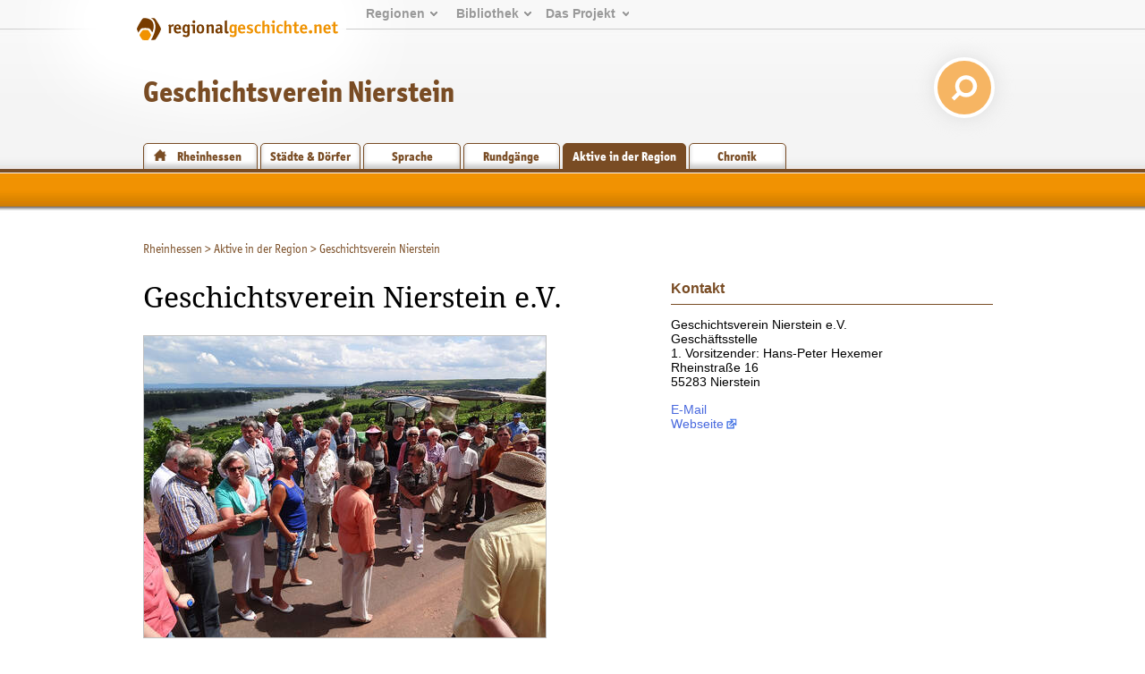

--- FILE ---
content_type: text/css
request_url: https://www.regionalgeschichte.net/typo3temp/assets/css/56bfce8c85.css?1698393118
body_size: 888
content:
/* default styles for extension "tx_form" */
		div.csc-mailform ol {
			list-style-type: none;
		}

		div.csc-mailform ol,
		div.csc-mailform ol li {
			margin: 0;
			padding: 0;
		}

		div.csc-mailform ol li {
			overflow: hidden;
		}

		div.csc-mailform fieldset {
			margin: 0;
			padding: 0;
			position: relative;
		}

		div.csc-mailform legend {
			margin-left: 1em;
			color: #000000;
			font-weight: bold;
		}

		div.csc-mailform fieldset ol {
			padding: 1em 1em 0 1em;
		}

		div.csc-mailform fieldset li {
			padding: 0.5em;
			margin-bottom: 0.5em;
			list-style: none;
		}

		div.csc-mailform fieldset.submit {
			border-style: none;
		}

		/**
		 * Normal label
		 * Left aligned, in front of input
		 */
		div.csc-mailform li label {
			float: left;
			width: 13em;
			margin-right: 1em;
			vertical-align: baseline;
		}

		div.csc-mailform li input + label,
		div.csc-mailform li textarea + label,
		div.csc-mailform li select + label {
			float: none;
			width: auto;
			margin-right: 0;
			margin-left: 1em;
		}

		div.csc-mailform li textarea + label {
			vertical-align: top;
		}

		label em,
		legend em {
			display: block;
			color: #060;
			font-size: 85%;
			font-style: normal;
			text-transform: uppercase;
		}

		legend em {
			position: absolute;
		}

		label strong,
		legend strong {
			display: block;
			color: #C00;
			font-size: 85%;
			font-weight: normal;
			text-transform: uppercase;
		}

		legend strong {
			position: absolute;
			top: 1.4em;
		}

		/**
		 * Labels alignment right
		 */
		.labels-alignment-right label,
		.labels-alignment-right .fieldset-subgroup legend,
		.labels-alignment-right.fieldset-subgroup legend {
			text-align: right;
		}

		/**
		 * Horizontal fieldset
		 */
		fieldset.fieldset-horizontal {
			border-width: 0;
		}

		fieldset.fieldset-horizontal ol {
			padding: 0;
		}

		fieldset.fieldset-horizontal li {
			float: left;
			padding: 0;
			margin-right: 1em;
		}

		fieldset.fieldset-horizontal.label-below label {
			display: block;
			margin-left: 0;
			margin-top: 0.2em;
			font-size: 90%;
			color: #999999;
			text-align: left;
		}

		fieldset.fieldset-horizontal label em {
			display: inline;
		}

		/**
		 * Subgroup fieldset
		 */
		fieldset.fieldset-subgroup {
			margin-bottom: -2em;
			border-style: none;
		}

		fieldset.fieldset-subgroup legend {
			margin-left: 0;
			padding: 0;
			font-weight: normal;
			width: 13em;
		}

		fieldset.fieldset-subgroup ol {
			position: relative;
			top: -1.4em;
			margin: 0 0 0 14em;
			padding: 0;
		}

		fieldset.fieldset-subgroup li {
			padding: 0;
		}

		fieldset.fieldset-subgroup input + label {
			float: none;
			width: auto;
			display: inline;
			margin: 0 0 0 1em;
		}

		/**
		 * Labels as block
		 * Labels displayed above or below the input fields
		 */
		.labels-block label {
			display: block;
			float: none;
			margin: 0 0 0.5em;
			width: auto;
		}

		.labels-block input + label,
		.labels-block textarea + label {
			margin: 0.5em 0 0;
		}

		.labels-block fieldset.fieldset-subgroup,
		fieldset.labels-block.fieldset-subgroup {
			margin-bottom: 0;
		}

		.labels-block .fieldset-subgroup legend,
		.labels-block.fieldset-subgroup legend {
			width: auto;
		}

		.labels-block .fieldset-subgroup legend em,
		.labels-block.fieldset-subgroup legend em {
			position: relative;
		}

		.labels-block .fieldset-subgroup legend strong,
		.labels-block.fieldset-subgroup legend strong {
			position: relative;
			top: 0;
		}

		.labels-block .fieldset-subgroup ol,
		.labels-block.fieldset-subgroup ol {
			top: 0;
			margin: 0;
			padding: 0.5em 0 0;
		}

		/**
		 * hide hidden elements
		 */
		.csc-form-element-hidden {
			display: none;
		}
